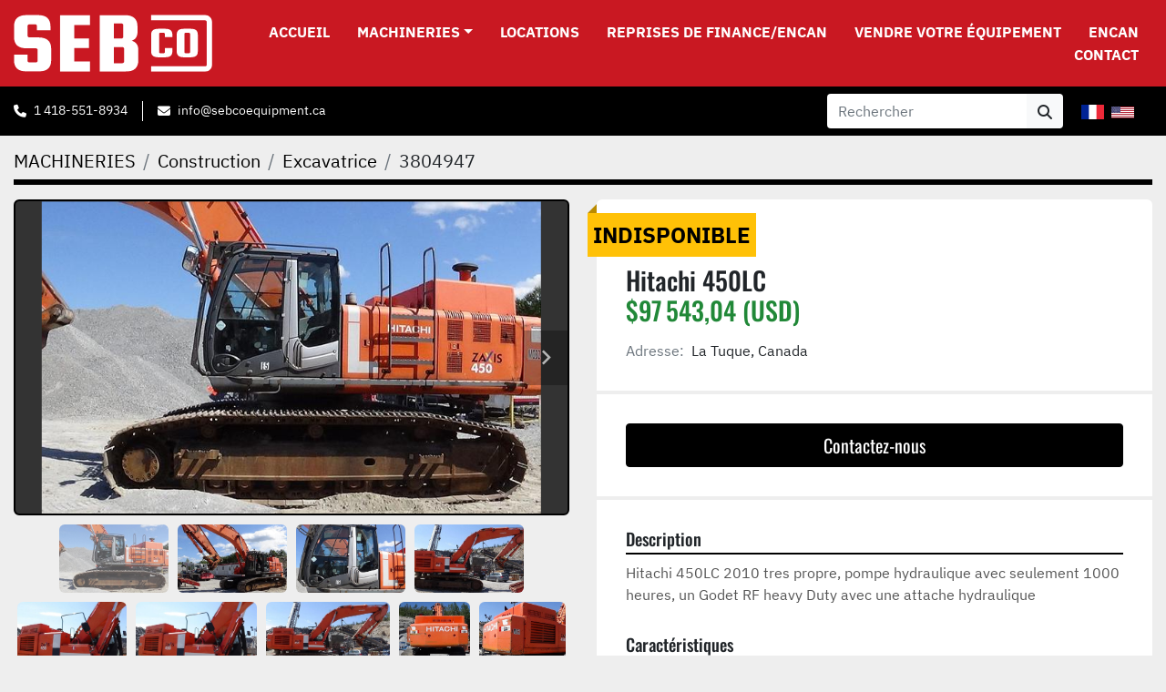

--- FILE ---
content_type: text/html; charset=utf-8
request_url: https://www.sebcoequipment.ca/annonces/3804947-d-occasion-hitachi-450lc
body_size: 7606
content:
<!DOCTYPE html><html id="mh" lang="fr"><head><title>D&#39;occasion Hitachi 450LC à vendre à La Tuque, Canada</title><meta content="D&#39;occasion Hitachi 450LC à vendre à La Tuque, Canada" property="title" /><meta content="text/html; charset=UTF-8" http-equiv="Content-Type" /><meta content="width=device-width, initial-scale=1.0" name="viewport" /><meta content="Hitachi 450LC 2010 tres propre, pompe hydraulique avec seulement 1000 heures, un Godet RF heavy Duty avec une attache hydraulique. Moteur: 6 cylindre IsuzuL, Heures: 8 000 heures, Type de carburant: Diesel, Moteur (l): Isuzu, Nombre de cylindres d..." name="description" /><meta content="wss://system.machinio.com/cable" name="cable-url" /><meta content="Hitachi 450LC 2010 tres propre, pompe hydraulique avec seulement 1000 heures, un Godet RF heavy Duty avec une attache hydraulique. Moteur: 6 cylindre IsuzuL, Heures: 8 000 heures, Type de carburant: Diesel, Moteur (l): Isuzu, Nombre de cylindres d..." property="og:description" /><meta content="D&#39;occasion Hitachi 450LC à vendre à La Tuque, Canada" property="og:title" /><meta content="website" property="og:type" /><meta content="summary_large_image" property="twitter:card" /><meta content="D&#39;occasion Hitachi 450LC à vendre à La Tuque, Canada" property="twitter:title" /><meta content="Hitachi 450LC 2010 tres propre, pompe hydraulique avec seulement 1000 heures, un Godet RF heavy Duty avec une attache hydraulique. Moteur: 6 cylindre IsuzuL, Heures: 8 000 heures, Type de carburant: Diesel, Moteur (l): Isuzu, Nombre de cylindres d..." property="twitter:description" /><meta content="https://i.machineryhost.com/055ad5839af04cc14e6877d0453df636/large-DSC02269-1200x750.jpg" property="twitter:image" /><link href="https://i.machineryhost.com" rel="preconnect" /><link href="https://i.system.machinio.com" rel="preconnect" /><link href="https://s3.amazonaws.com" rel="preconnect" /><meta content="https://i.machineryhost.com/055ad5839af04cc14e6877d0453df636/large-DSC02269-1200x750.jpg" property="og:image" /><meta content="noindex" name="robots" /><link rel="stylesheet" href="/styles/custom-8131a2eaec0449ae70d7ddd607f52911.css" media="all" /><link rel="stylesheet" href="/packs/css/918-ca3a6288.css" media="all" />
<link rel="stylesheet" href="/packs/css/application-5f9e7bfe.css" media="all" /><link href="https://www.sebcoequipment.ca/annonces/3804947-d-occasion-hitachi-450lc" rel="canonical" /><meta content="https://www.sebcoequipment.ca/annonces/3804947-d-occasion-hitachi-450lc" property="og:url" /><link href="https://www.sebcoequipment.ca/fr/annonces/3804947-d-occasion-hitachi-450lc" rel="alternate" hreflang="fr" /><link href="https://www.sebcoequipment.ca/fr/annonces/3804947-d-occasion-hitachi-450lc" rel="alternate" hreflang="x-default" /><link href="https://www.sebcoequipment.ca/listings/3804947-used-2010-hitachi-450lc" rel="alternate" hreflang="en" /><link rel="icon" type="image/x-icon" href="https://f.machineryhost.com/a888b2d185b268558170d5a0dd5845aa/favicon.png" /><link rel="apple-touch-icon" type="image/png" href="https://f.machineryhost.com/a888b2d185b268558170d5a0dd5845aa/favicon.png" /><script id="json-ld" type="application/ld+json">{"@context":"https://schema.org/","@type":"Product","name":"Hitachi 450LC","description":"Hitachi 450LC 2010 tres propre, pompe hydraulique avec seulement 1000 heures, un Godet RF heavy Duty avec une attache hydraulique Moteur: 6 cylindre IsuzuL | Heures: 8 000 heures | Type de carburant: Diesel | Moteur (l): Isuzu | Nombre de cylindres du moteur: 6","productID":3804947,"category":"Construction","offers":{"@type":"Offer","url":"https://www.sebcoequipment.ca/annonces/3804947-d-occasion-hitachi-450lc","itemCondition":"https://schema.org/UsedCondition","availability":"http://schema.org/OutOfStock","seller":"Sebco 9265-0340 Quebec Inc"},"brand":{"@type":"Brand","name":"Hitachi"},"model":"450LC","image":["https://i.machineryhost.com/055ad5839af04cc14e6877d0453df636/large-DSC02269-1200x750.jpg","https://i.machineryhost.com/49e49265e3dcda3f7a3c0b3cc08583fe/large-DSC02240-1200x750.jpg","https://i.machineryhost.com/6ca80bf9717a6f05202b42a0b1a8a9d8/large-DSC02268-1200x750.jpg","https://i.machineryhost.com/e877a4f3d254b4f9d0711ec436bcf758/large-DSC02252-1200x750.jpg","https://i.machineryhost.com/32650a365a33b23c5cc131fd8351af58/large-DSC02251-1200x750.jpg","https://i.machineryhost.com/037a595e6f4f0576a9efe43154d71c18/8e58660e2a0748c6b8c102555d316527/large-used-hitachi-450-lc.jpg","https://i.machineryhost.com/037a595e6f4f0576a9efe43154d71c18/1024dca547abce0ce3c2f138a0758dfe/large-used-hitachi-450-lc.jpg","https://i.machineryhost.com/037a595e6f4f0576a9efe43154d71c18/f63504b090e8e73b72165aecf19713fe/large-used-hitachi-450-lc.jpg","https://i.machineryhost.com/037a595e6f4f0576a9efe43154d71c18/53f713ed5e39ea4f1d79f4a0ba4daa4d/large-used-hitachi-450-lc.jpg","https://i.machineryhost.com/037a595e6f4f0576a9efe43154d71c18/df608f6a55899941205e995b81cbef8d/large-used-hitachi-450-lc.jpg","https://i.machineryhost.com/037a595e6f4f0576a9efe43154d71c18/0257bb23cc3737a25218f4aa1e4b2ed4/large-used-hitachi-450-lc.jpg","https://i.machineryhost.com/037a595e6f4f0576a9efe43154d71c18/6a6a3903b69e4522d7a6ab788a1b53c4/large-used-hitachi-450-lc.jpg","https://i.machineryhost.com/037a595e6f4f0576a9efe43154d71c18/8b536eaaeef4ceebff26a4b301bfe140/large-used-hitachi-450-lc.jpg","https://i.machineryhost.com/037a595e6f4f0576a9efe43154d71c18/1e235e34cfe1e20e689ac0058ebaa3b3/large-used-hitachi-450-lc.jpg","https://i.machineryhost.com/037a595e6f4f0576a9efe43154d71c18/2b2cfccfcb20ec2431efbf3e7f1ba420/large-used-hitachi-450-lc.jpg","https://i.machineryhost.com/037a595e6f4f0576a9efe43154d71c18/867620c38b943196d5a87672066d20f1/large-used-hitachi-450-lc.jpg","https://i.machineryhost.com/037a595e6f4f0576a9efe43154d71c18/049b61c105e9dcb85fc16ee14f1d8ec4/large-used-hitachi-450-lc.jpg","https://i.machineryhost.com/037a595e6f4f0576a9efe43154d71c18/597bbbee7a7e17cbccdba348b6f095bf/large-used-hitachi-450-lc.jpg","https://i.machineryhost.com/037a595e6f4f0576a9efe43154d71c18/c87c33f35697854998dfd882ae9b9166/large-used-hitachi-450-lc.jpg","https://i.machineryhost.com/037a595e6f4f0576a9efe43154d71c18/a880a11e3fa5a3e23f20408540eab8bc/large-used-hitachi-450-lc.jpg","https://i.machineryhost.com/037a595e6f4f0576a9efe43154d71c18/d2e92fda7317c6ccd282d9eadabeda0a/large-used-hitachi-450-lc.jpg","https://i.machineryhost.com/037a595e6f4f0576a9efe43154d71c18/9fe0a2a3a2eaee9f3182b257f6da492c/large-used-hitachi-450-lc.jpg","https://i.machineryhost.com/037a595e6f4f0576a9efe43154d71c18/c282b128ce0b50c179aa16dca31f4f62/large-used-hitachi-450-lc.jpg","https://i.machineryhost.com/037a595e6f4f0576a9efe43154d71c18/114bc882227e30827eb3bcb9d585e19c/large-used-hitachi-450-lc.jpg","https://i.machineryhost.com/037a595e6f4f0576a9efe43154d71c18/118d7597c2dde75ccde60000f8750097/large-used-hitachi-450-lc.jpg","https://i.machineryhost.com/037a595e6f4f0576a9efe43154d71c18/c0bd107b73602e0d5b365a0726369fd4/large-used-hitachi-450-lc.jpg","https://i.machineryhost.com/037a595e6f4f0576a9efe43154d71c18/61c6f45a1d62d025875c449d94795d6f/large-used-hitachi-450-lc.jpg","https://i.machineryhost.com/037a595e6f4f0576a9efe43154d71c18/6e6ef25d5c4481d81a62b6dcf39a81ef/large-used-hitachi-450-lc.jpg","https://i.machineryhost.com/037a595e6f4f0576a9efe43154d71c18/4a712ddb55688223499c9f740065e48b/large-used-hitachi-450-lc.jpg","https://i.machineryhost.com/037a595e6f4f0576a9efe43154d71c18/80f6fc120992edc6c7f309f7eab24f1a/large-used-hitachi-450-lc.jpg","https://i.machineryhost.com/037a595e6f4f0576a9efe43154d71c18/a8c2a1bc2a6a43ecb8967cef24379f8e/large-used-hitachi-450-lc.jpg","https://i.machineryhost.com/037a595e6f4f0576a9efe43154d71c18/4213e2bffa68a2909c43b8c45647edec/large-used-hitachi-450-lc.jpg","https://i.machineryhost.com/037a595e6f4f0576a9efe43154d71c18/c6c87ba2cef42fd4e5b774bf7d3d6f78/large-used-hitachi-450-lc.jpg","https://i.machineryhost.com/037a595e6f4f0576a9efe43154d71c18/e9eefd97f2af6e0c9288b879a6d0969a/large-used-hitachi-450-lc.jpg","https://i.machineryhost.com/037a595e6f4f0576a9efe43154d71c18/e2bbd88df611d96d5d440bb7586befb1/large-used-hitachi-450-lc.jpg","https://i.machineryhost.com/037a595e6f4f0576a9efe43154d71c18/bc59f47cc5785d0b3218c8780c237887/large-used-hitachi-450-lc.jpg","https://i.machineryhost.com/037a595e6f4f0576a9efe43154d71c18/1b218d84b07290dbf743ce511982f6d1/large-used-hitachi-450-lc.jpg","https://i.machineryhost.com/037a595e6f4f0576a9efe43154d71c18/d15946e41b53b38b1e104e6d9d9eff27/large-used-hitachi-450-lc.jpg","https://i.machineryhost.com/037a595e6f4f0576a9efe43154d71c18/3d52cdd05a522b2106380956b196f986/large-used-hitachi-450-lc.jpg","https://i.machineryhost.com/037a595e6f4f0576a9efe43154d71c18/73827420da237445a983b9db007e1a46/large-used-hitachi-450-lc.jpg","https://i.machineryhost.com/037a595e6f4f0576a9efe43154d71c18/d54a7a68fba342c7eae720f41a06db3a/large-used-hitachi-450-lc.jpg"]}</script><script id="json-ld" type="application/ld+json">{ "@context" : "https://schema.org", "@type" : "LocalBusiness", "name" : "Sebco 9265-0340 Quebec Inc", "address" : "619 Rue St-Louis, La Tuque, Qc G9X 2X8, Canada", "url" : "https://www.sebcoequipment.ca", "image": "https://f.machineryhost.com/80ff0f141842a10782e158d62a1f8c78/og_image.png", "telephone" : "1 418-551-8934"}</script></head><body class="body-s5123 body-xl-container"><code data-configs="{&quot;currency&quot;:&quot;cad&quot;,&quot;convert_prices&quot;:true,&quot;gdpr_compliance&quot;:false,&quot;currency_iso_code&quot;:false,&quot;show_webshop_stripe_invoice_checkout_hint&quot;:false,&quot;private_price_webshop&quot;:false,&quot;enable_listing_quantity&quot;:false,&quot;allow_offer&quot;:false,&quot;terms_of_sales_path&quot;:null,&quot;automated_locale&quot;:false,&quot;primary_language_code&quot;:&quot;fr&quot;,&quot;manual_languages&quot;:[&quot;fr&quot;,&quot;en&quot;],&quot;controller_name&quot;:&quot;listings&quot;,&quot;webshop_type&quot;:&quot;ecommerce&quot;,&quot;create_webshop_lead&quot;:null,&quot;display_cookies_consent&quot;:null,&quot;privacy_policy_page&quot;:null,&quot;contact_form_attach_files_limit&quot;:10,&quot;submit_order_button_text&quot;:null,&quot;shopping_cart_header_title&quot;:null,&quot;custom_newsletter_button_title&quot;:null,&quot;enable_thank_you_page&quot;:null,&quot;restrict_lead_submission_by_buyer_location&quot;:false}"></code><div class="page-wrapper"><div class="hidden-print header-layout"><header class="site-header power_2" id="site-header"><div class="site-header__content"><div class="container"><div class="row"><div class="col-12 d-flex align-items-center justify-content-between"><div class="d-flex align-items-center justify-content-center pr-2"><div class="site-header__logo  "><a class="" href="/fr"><img class="" alt="Sebco 9265-0340 Quebec Inc" src="https://f.machineryhost.com/8ccdf3c75baf0f18a51b7d02e6671377/logo.svg" /></a></div></div><nav class="primary-nav"><ul class="primary-nav__navbar"><li class="primary-nav__item home"><a class="primary-nav__link" href="/fr">Accueil</a></li><li class="primary-nav__item inventory"><div class="dropdown primary-nav__dropdown"><div aria-expanded="false" aria-haspopup="true" class="primary-nav__link dropdown-toggle" id="dropdownMenuButton" role="button"><a href="/fr/annonces">MACHINERIES</a></div><div aria-labelledby="dropdownMenuButton" class="dropdown-menu primary-nav__dropdown-menu m-0"><div class="d-flex"><div class="primary-nav__link-block multicolumn mr-3" style="column-count: 2;"><div class="primary-nav__link-block__item"><a class="dropdown-item  " href="/abatteuse-groupeuse">Abatteuse-groupeuse</a></div><div class="primary-nav__link-block__item"><a class="dropdown-item  dropdown-children" href="/construction">Construction</a><div class="dropdown-item grandchildren w-100"><a class="dropdown-item" data-role="grandchildren-item" href="/construction/buteur">Buteur</a><a class="dropdown-item" data-role="grandchildren-item" href="/construction/camion-hors-route">Camion Hors route</a><a class="dropdown-item" data-role="grandchildren-item" href="/construction/chargeur-sur-roue">Chargeur sur roue</a><a class="dropdown-item" data-role="grandchildren-item" href="/construction/excavatrice">Excavatrice</a><a class="dropdown-item" data-role="grandchildren-item" href="/construction/niveleuse">Niveleuse</a><a class="dropdown-item" data-role="grandchildren-item" href="/construction/pieces">Pieces</a><a class="dropdown-item" data-role="grandchildren-item" href="/construction/telehandler">Telehandler</a></div></div><div class="primary-nav__link-block__item"><a class="dropdown-item  dropdown-children" href="/forestier">Forestier</a><div class="dropdown-item grandchildren w-100"><a class="dropdown-item" data-role="grandchildren-item" href="/forestier/abateuse">Abateuse</a><a class="dropdown-item" data-role="grandchildren-item" href="/forestier/accessoires">Accessoires</a><a class="dropdown-item" data-role="grandchildren-item" href="/forestier/broyeur">Broyeur</a><a class="dropdown-item" data-role="grandchildren-item" href="/forestier/chargeuse">Chargeuse</a><a class="dropdown-item" data-role="grandchildren-item" href="/forestier/debusqueuse">Débusqueuse</a><a class="dropdown-item" data-role="grandchildren-item" href="/forestier/ebrancheuse">Ébrancheuse</a><a class="dropdown-item" data-role="grandchildren-item" href="/forestier/excavatrice">Excavatrice</a><a class="dropdown-item" data-role="grandchildren-item" href="/forestier/multifonctionnelle">Multifonctionnelle</a><a class="dropdown-item" data-role="grandchildren-item" href="/forestier/transporteur">Transporteur</a><a class="dropdown-item" data-role="grandchildren-item" href="/forestier/tronconneuse">Tronçonneuse</a></div></div><div class="primary-nav__link-block__item"><a class="dropdown-item  dropdown-children" href="/transport">Transport</a><div class="dropdown-item grandchildren w-100"><a class="dropdown-item" data-role="grandchildren-item" href="/transport/camion-dompeur">Camion dompeur</a><a class="dropdown-item" data-role="grandchildren-item" href="/transport/remorque-a-billot">Remorque a billot</a></div></div><hr /><a class="dropdown-item view-all" href="/fr/categories">Afficher tout</a></div></div></div></div></li><li class="primary-nav__item"><a class="primary-nav__link" href="/blog">ENCAN</a></li><li class="primary-nav__item"><a class="primary-nav__link" href="/locations">Locations</a></li><li class="primary-nav__item"><a class="primary-nav__link" href="/pages/vendre-votre-equipement">VENDRE VOTRE ÉQUIPEMENT</a></li><li class="primary-nav__item"><a class="primary-nav__link" href="/fr/reprises-de-finance-encan">Reprises de Finance/Encan</a></li><li class="primary-nav__item"><a class="primary-nav__link" href="/pages/contact">CONTACT</a></li></ul></nav><div class="hamburger-wrapper d-flex d-lg-none align-items-center" data-role="hamburger-menu"><button aria-label="Menu" class="hamburger hamburger--spin d-flex align-items-center" type="button"><div class="hamburger-box"><div class="hamburger-inner"></div></div></button><h5 class="ml-2 mb-0">Menu</h5></div></div></div></div></div><div class="site-header__bottom bg-primary py-2"><div class="container"><div class="d-flex flex-column flex-xl-row align-items-xl-center justify-content-xl-between"><div class="site-header__contacts d-flex flex-column align-items-center flex-md-row mt-2 mb-3 my-xl-0"><div class="phone d-flex align-items-center position-relative site-header__contacts__item"><a class="contact-tracking phone notranslate" href="tel:14185518934"> 1 418-551-8934</a></div><div class="email d-flex align-items-center position-relative first site-header__contacts__item"><a class="contact-tracking email notranslate text-nowrap" href="mailto:info@sebcoequipment.ca"> info@sebcoequipment.ca</a></div></div><div class="d-flex flex-column flex-sm-row align-items-center ml-xl-3"><form action="/annonces" class="d-flex flex-grow-1 w-100 site-header__search-bar" id="site-header-search-bar" method="get"><input aria-label="Search" autocomplete="off" class="site-header__search-bar__input ui-autocomplete-input form-control  notranslate" data-role="searchbar" name="q" placeholder="Rechercher" type="search" /><button class="text-nowrap btn btn-light site-header__search-bar__submit" id="btn__search" title="submit" type="submit"><i class="fa fa-search"></i></button></form><div class="site-header__languages-widget hidden-print mx-3 my-2" id="site-header-languages-widget"><div class="google-translate google-translate-list d-flex"><a class="px-1" data-lang="fr" href="#"><img alt="fr" src="/packs/static/node_modules/svg-country-flags/svg/fr-8bbb4186383e665cc3ee.svg" /></a><a class="px-1" data-lang="en" href="#"><img alt="en" src="/packs/static/node_modules/svg-country-flags/svg/us-e834167e589569457e80.svg" /></a></div></div></div></div></div></div></header></div><div class="page-layout" id="page-layout"><div class="page-inner" id="page-inner"><div class="listing-show default" data-listing-id="3804947" role="main"><div class="container"><div class="index-header__outer row mt-2"><div class="index-header col-12"><div class="index-header__inner"><nav aria-label="breadcrumb" class="py-2"><ol class="breadcrumb" itemscope="" itemtype="http://schema.org/BreadcrumbList"><li class="breadcrumb-item" itemid="/fr/categories" itemprop="itemListElement" itemscope="" itemtype="http://schema.org/ListItem"><meta content="1" itemprop="position" /><a itemprop="item" itemtype="http://schema.org/Thing" itemid="/fr/categories" itemscope="itemscope" aria-label="MACHINERIES" href="/fr/categories"><span itemprop="name">MACHINERIES</span></a></li><li class="breadcrumb-item" itemid="/construction" itemprop="itemListElement" itemscope="" itemtype="http://schema.org/ListItem"><meta content="2" itemprop="position" /><a itemprop="item" itemtype="http://schema.org/Thing" itemid="/construction" itemscope="itemscope" aria-label="Construction" href="/construction"><span itemprop="name">Construction</span></a></li><li class="breadcrumb-item" itemid="/construction/excavatrice" itemprop="itemListElement" itemscope="" itemtype="http://schema.org/ListItem"><meta content="3" itemprop="position" /><a itemprop="item" itemtype="http://schema.org/Thing" itemid="/construction/excavatrice" itemscope="itemscope" aria-label="Excavatrice" href="/construction/excavatrice"><span itemprop="name">Excavatrice</span></a></li><li class="breadcrumb-item active" itemid="/annonces/3804947-d-occasion-hitachi-450lc" itemprop="itemListElement" itemscope="" itemtype="http://schema.org/ListItem"><meta content="4" itemprop="position" /><meta content="/annonces/3804947-d-occasion-hitachi-450lc" itemid="/annonces/3804947-d-occasion-hitachi-450lc" itemprop="item" itemscope="" itemtype="http://schema.org/Thing" /><span content="Hitachi 450LC" itemprop="name">3804947</span></li></ol></nav></div></div></div><div class="pb-5"><div class="row"><div class="col-sm-12 col-lg-6"><div class="d-md-none bg-white rounded-top p-4 mb-3"><h3 class="show-info__title default-listing-title m-0"><span class="notranslate">Hitachi 450LC</span></h3></div><div class="sticky-gallery"><div class="gallery w-100" id="gallery"><div class="gallery__item overflow-hidden gallery__item--16-9 object-fit--auto"><div class="gallery__nav gallery__nav--prev"><i class="fa-sharp fa-solid fa-angle-left"></i></div><div class="gallery__nav gallery__nav--next"><i class="fa-sharp fa-solid fa-angle-right"></i></div><img alt="D&#39;occasion Hitachi 450LC" data-index="-1" class="gallery-image" data-image-index="-1" fetchpriority="high" itemprop="image" src="https://i.machineryhost.com/055ad5839af04cc14e6877d0453df636/large-DSC02269-1200x750.jpg" /></div><ul class="gallery__thumbnail-container list-unstyled d-none d-md-flex"><li class="gallery__thumbnail current position-relative d-flex align-items-center justify-content-center" data-index="-1" data-muted="" data-type="img"><img alt="D&#39;occasion Hitachi 450LC" src="https://i.machineryhost.com/055ad5839af04cc14e6877d0453df636/large-DSC02269-1200x750.jpg" /></li><li class="gallery__thumbnail" data-index="0" data-src="https://i.machineryhost.com/49e49265e3dcda3f7a3c0b3cc08583fe/large-DSC02240-1200x750.jpg" data-type="img"><img alt="D&#39;occasion Hitachi 450LC" class="gallery-image lazy" data-image-index="0" data-src="https://i.machineryhost.com/49e49265e3dcda3f7a3c0b3cc08583fe/large-DSC02240-1200x750.jpg" itemprop="image" src="/packs/static/listings/images/loader-9a117e7790fe3298f22b.gif" /></li><li class="gallery__thumbnail" data-index="1" data-src="https://i.machineryhost.com/6ca80bf9717a6f05202b42a0b1a8a9d8/large-DSC02268-1200x750.jpg" data-type="img"><img alt="D&#39;occasion Hitachi 450LC" class="gallery-image lazy" data-image-index="1" data-src="https://i.machineryhost.com/6ca80bf9717a6f05202b42a0b1a8a9d8/large-DSC02268-1200x750.jpg" itemprop="image" src="/packs/static/listings/images/loader-9a117e7790fe3298f22b.gif" /></li><li class="gallery__thumbnail" data-index="2" data-src="https://i.machineryhost.com/e877a4f3d254b4f9d0711ec436bcf758/large-DSC02252-1200x750.jpg" data-type="img"><img alt="D&#39;occasion Hitachi 450LC" class="gallery-image lazy" data-image-index="2" data-src="https://i.machineryhost.com/e877a4f3d254b4f9d0711ec436bcf758/large-DSC02252-1200x750.jpg" itemprop="image" src="/packs/static/listings/images/loader-9a117e7790fe3298f22b.gif" /></li><li class="gallery__thumbnail" data-index="3" data-src="https://i.machineryhost.com/32650a365a33b23c5cc131fd8351af58/large-DSC02251-1200x750.jpg" data-type="img"><img alt="D&#39;occasion Hitachi 450LC" class="gallery-image lazy" data-image-index="3" data-src="https://i.machineryhost.com/32650a365a33b23c5cc131fd8351af58/large-DSC02251-1200x750.jpg" itemprop="image" src="/packs/static/listings/images/loader-9a117e7790fe3298f22b.gif" /></li><li class="gallery__thumbnail" data-index="4" data-src="https://i.machineryhost.com/037a595e6f4f0576a9efe43154d71c18/8e58660e2a0748c6b8c102555d316527/large-used-hitachi-450-lc.jpg" data-type="img"><img alt="Used Hitachi 450LC" class="gallery-image lazy" data-image-index="4" data-src="https://i.machineryhost.com/037a595e6f4f0576a9efe43154d71c18/8e58660e2a0748c6b8c102555d316527/large-used-hitachi-450-lc.jpg" itemprop="image" src="/packs/static/listings/images/loader-9a117e7790fe3298f22b.gif" /></li><li class="gallery__thumbnail" data-index="5" data-src="https://i.machineryhost.com/037a595e6f4f0576a9efe43154d71c18/1024dca547abce0ce3c2f138a0758dfe/large-used-hitachi-450-lc.jpg" data-type="img"><img alt="Used Hitachi 450LC" class="gallery-image lazy" data-image-index="5" data-src="https://i.machineryhost.com/037a595e6f4f0576a9efe43154d71c18/1024dca547abce0ce3c2f138a0758dfe/large-used-hitachi-450-lc.jpg" itemprop="image" src="/packs/static/listings/images/loader-9a117e7790fe3298f22b.gif" /></li><li class="gallery__thumbnail" data-index="6" data-src="https://i.machineryhost.com/037a595e6f4f0576a9efe43154d71c18/f63504b090e8e73b72165aecf19713fe/large-used-hitachi-450-lc.jpg" data-type="img"><img alt="Used Hitachi 450LC" class="gallery-image lazy" data-image-index="6" data-src="https://i.machineryhost.com/037a595e6f4f0576a9efe43154d71c18/f63504b090e8e73b72165aecf19713fe/large-used-hitachi-450-lc.jpg" itemprop="image" src="/packs/static/listings/images/loader-9a117e7790fe3298f22b.gif" /></li><li class="gallery__thumbnail" data-index="7" data-src="https://i.machineryhost.com/037a595e6f4f0576a9efe43154d71c18/53f713ed5e39ea4f1d79f4a0ba4daa4d/large-used-hitachi-450-lc.jpg" data-type="img"><img alt="Used Hitachi 450LC" class="gallery-image lazy" data-image-index="7" data-src="https://i.machineryhost.com/037a595e6f4f0576a9efe43154d71c18/53f713ed5e39ea4f1d79f4a0ba4daa4d/large-used-hitachi-450-lc.jpg" itemprop="image" src="/packs/static/listings/images/loader-9a117e7790fe3298f22b.gif" /></li><li class="gallery__thumbnail" data-index="8" data-src="https://i.machineryhost.com/037a595e6f4f0576a9efe43154d71c18/df608f6a55899941205e995b81cbef8d/large-used-hitachi-450-lc.jpg" data-type="img"><img alt="Used Hitachi 450LC" class="gallery-image lazy" data-image-index="8" data-src="https://i.machineryhost.com/037a595e6f4f0576a9efe43154d71c18/df608f6a55899941205e995b81cbef8d/large-used-hitachi-450-lc.jpg" itemprop="image" src="/packs/static/listings/images/loader-9a117e7790fe3298f22b.gif" /></li><li class="gallery__thumbnail" data-index="9" data-src="https://i.machineryhost.com/037a595e6f4f0576a9efe43154d71c18/0257bb23cc3737a25218f4aa1e4b2ed4/large-used-hitachi-450-lc.jpg" data-type="img"><img alt="Used Hitachi 450LC" class="gallery-image lazy" data-image-index="9" data-src="https://i.machineryhost.com/037a595e6f4f0576a9efe43154d71c18/0257bb23cc3737a25218f4aa1e4b2ed4/large-used-hitachi-450-lc.jpg" itemprop="image" src="/packs/static/listings/images/loader-9a117e7790fe3298f22b.gif" /></li><li class="gallery__thumbnail" data-index="10" data-src="https://i.machineryhost.com/037a595e6f4f0576a9efe43154d71c18/6a6a3903b69e4522d7a6ab788a1b53c4/large-used-hitachi-450-lc.jpg" data-type="img"><img alt="Used Hitachi 450LC" class="gallery-image lazy" data-image-index="10" data-src="https://i.machineryhost.com/037a595e6f4f0576a9efe43154d71c18/6a6a3903b69e4522d7a6ab788a1b53c4/large-used-hitachi-450-lc.jpg" itemprop="image" src="/packs/static/listings/images/loader-9a117e7790fe3298f22b.gif" /></li><li class="gallery__thumbnail" data-index="11" data-src="https://i.machineryhost.com/037a595e6f4f0576a9efe43154d71c18/8b536eaaeef4ceebff26a4b301bfe140/large-used-hitachi-450-lc.jpg" data-type="img"><img alt="Used Hitachi 450LC" class="gallery-image lazy" data-image-index="11" data-src="https://i.machineryhost.com/037a595e6f4f0576a9efe43154d71c18/8b536eaaeef4ceebff26a4b301bfe140/large-used-hitachi-450-lc.jpg" itemprop="image" src="/packs/static/listings/images/loader-9a117e7790fe3298f22b.gif" /></li><li class="gallery__thumbnail" data-index="12" data-src="https://i.machineryhost.com/037a595e6f4f0576a9efe43154d71c18/1e235e34cfe1e20e689ac0058ebaa3b3/large-used-hitachi-450-lc.jpg" data-type="img"><img alt="Used Hitachi 450LC" class="gallery-image lazy" data-image-index="12" data-src="https://i.machineryhost.com/037a595e6f4f0576a9efe43154d71c18/1e235e34cfe1e20e689ac0058ebaa3b3/large-used-hitachi-450-lc.jpg" itemprop="image" src="/packs/static/listings/images/loader-9a117e7790fe3298f22b.gif" /></li><li class="gallery__thumbnail" data-index="13" data-src="https://i.machineryhost.com/037a595e6f4f0576a9efe43154d71c18/2b2cfccfcb20ec2431efbf3e7f1ba420/large-used-hitachi-450-lc.jpg" data-type="img"><img alt="Used Hitachi 450LC" class="gallery-image lazy" data-image-index="13" data-src="https://i.machineryhost.com/037a595e6f4f0576a9efe43154d71c18/2b2cfccfcb20ec2431efbf3e7f1ba420/large-used-hitachi-450-lc.jpg" itemprop="image" src="/packs/static/listings/images/loader-9a117e7790fe3298f22b.gif" /></li><li class="gallery__thumbnail" data-index="14" data-src="https://i.machineryhost.com/037a595e6f4f0576a9efe43154d71c18/867620c38b943196d5a87672066d20f1/large-used-hitachi-450-lc.jpg" data-type="img"><img alt="Used Hitachi 450LC" class="gallery-image lazy" data-image-index="14" data-src="https://i.machineryhost.com/037a595e6f4f0576a9efe43154d71c18/867620c38b943196d5a87672066d20f1/large-used-hitachi-450-lc.jpg" itemprop="image" src="/packs/static/listings/images/loader-9a117e7790fe3298f22b.gif" /></li><li class="gallery__thumbnail" data-index="15" data-src="https://i.machineryhost.com/037a595e6f4f0576a9efe43154d71c18/049b61c105e9dcb85fc16ee14f1d8ec4/large-used-hitachi-450-lc.jpg" data-type="img"><img alt="Used Hitachi 450LC" class="gallery-image lazy" data-image-index="15" data-src="https://i.machineryhost.com/037a595e6f4f0576a9efe43154d71c18/049b61c105e9dcb85fc16ee14f1d8ec4/large-used-hitachi-450-lc.jpg" itemprop="image" src="/packs/static/listings/images/loader-9a117e7790fe3298f22b.gif" /></li><li class="gallery__thumbnail" data-index="16" data-src="https://i.machineryhost.com/037a595e6f4f0576a9efe43154d71c18/597bbbee7a7e17cbccdba348b6f095bf/large-used-hitachi-450-lc.jpg" data-type="img"><img alt="Used Hitachi 450LC" class="gallery-image lazy" data-image-index="16" data-src="https://i.machineryhost.com/037a595e6f4f0576a9efe43154d71c18/597bbbee7a7e17cbccdba348b6f095bf/large-used-hitachi-450-lc.jpg" itemprop="image" src="/packs/static/listings/images/loader-9a117e7790fe3298f22b.gif" /></li><li class="gallery__thumbnail" data-index="17" data-src="https://i.machineryhost.com/037a595e6f4f0576a9efe43154d71c18/c87c33f35697854998dfd882ae9b9166/large-used-hitachi-450-lc.jpg" data-type="img"><img alt="Used Hitachi 450LC" class="gallery-image lazy" data-image-index="17" data-src="https://i.machineryhost.com/037a595e6f4f0576a9efe43154d71c18/c87c33f35697854998dfd882ae9b9166/large-used-hitachi-450-lc.jpg" itemprop="image" src="/packs/static/listings/images/loader-9a117e7790fe3298f22b.gif" /></li><li class="gallery__thumbnail" data-index="18" data-src="https://i.machineryhost.com/037a595e6f4f0576a9efe43154d71c18/a880a11e3fa5a3e23f20408540eab8bc/large-used-hitachi-450-lc.jpg" data-type="img"><img alt="Used Hitachi 450LC" class="gallery-image lazy" data-image-index="18" data-src="https://i.machineryhost.com/037a595e6f4f0576a9efe43154d71c18/a880a11e3fa5a3e23f20408540eab8bc/large-used-hitachi-450-lc.jpg" itemprop="image" src="/packs/static/listings/images/loader-9a117e7790fe3298f22b.gif" /></li><li class="gallery__thumbnail" data-index="19" data-src="https://i.machineryhost.com/037a595e6f4f0576a9efe43154d71c18/d2e92fda7317c6ccd282d9eadabeda0a/large-used-hitachi-450-lc.jpg" data-type="img"><img alt="Used Hitachi 450LC" class="gallery-image lazy" data-image-index="19" data-src="https://i.machineryhost.com/037a595e6f4f0576a9efe43154d71c18/d2e92fda7317c6ccd282d9eadabeda0a/large-used-hitachi-450-lc.jpg" itemprop="image" src="/packs/static/listings/images/loader-9a117e7790fe3298f22b.gif" /></li><li class="gallery__thumbnail" data-index="20" data-src="https://i.machineryhost.com/037a595e6f4f0576a9efe43154d71c18/9fe0a2a3a2eaee9f3182b257f6da492c/large-used-hitachi-450-lc.jpg" data-type="img"><img alt="Used Hitachi 450LC" class="gallery-image lazy" data-image-index="20" data-src="https://i.machineryhost.com/037a595e6f4f0576a9efe43154d71c18/9fe0a2a3a2eaee9f3182b257f6da492c/large-used-hitachi-450-lc.jpg" itemprop="image" src="/packs/static/listings/images/loader-9a117e7790fe3298f22b.gif" /></li><li class="gallery__thumbnail" data-index="21" data-src="https://i.machineryhost.com/037a595e6f4f0576a9efe43154d71c18/c282b128ce0b50c179aa16dca31f4f62/large-used-hitachi-450-lc.jpg" data-type="img"><img alt="Used Hitachi 450LC" class="gallery-image lazy" data-image-index="21" data-src="https://i.machineryhost.com/037a595e6f4f0576a9efe43154d71c18/c282b128ce0b50c179aa16dca31f4f62/large-used-hitachi-450-lc.jpg" itemprop="image" src="/packs/static/listings/images/loader-9a117e7790fe3298f22b.gif" /></li><li class="gallery__thumbnail" data-index="22" data-src="https://i.machineryhost.com/037a595e6f4f0576a9efe43154d71c18/114bc882227e30827eb3bcb9d585e19c/large-used-hitachi-450-lc.jpg" data-type="img"><img alt="Used Hitachi 450LC" class="gallery-image lazy" data-image-index="22" data-src="https://i.machineryhost.com/037a595e6f4f0576a9efe43154d71c18/114bc882227e30827eb3bcb9d585e19c/large-used-hitachi-450-lc.jpg" itemprop="image" src="/packs/static/listings/images/loader-9a117e7790fe3298f22b.gif" /></li><li class="gallery__thumbnail" data-index="23" data-src="https://i.machineryhost.com/037a595e6f4f0576a9efe43154d71c18/118d7597c2dde75ccde60000f8750097/large-used-hitachi-450-lc.jpg" data-type="img"><img alt="Used Hitachi 450LC" class="gallery-image lazy" data-image-index="23" data-src="https://i.machineryhost.com/037a595e6f4f0576a9efe43154d71c18/118d7597c2dde75ccde60000f8750097/large-used-hitachi-450-lc.jpg" itemprop="image" src="/packs/static/listings/images/loader-9a117e7790fe3298f22b.gif" /></li><li class="gallery__thumbnail" data-index="24" data-src="https://i.machineryhost.com/037a595e6f4f0576a9efe43154d71c18/c0bd107b73602e0d5b365a0726369fd4/large-used-hitachi-450-lc.jpg" data-type="img"><img alt="Used Hitachi 450LC" class="gallery-image lazy" data-image-index="24" data-src="https://i.machineryhost.com/037a595e6f4f0576a9efe43154d71c18/c0bd107b73602e0d5b365a0726369fd4/large-used-hitachi-450-lc.jpg" itemprop="image" src="/packs/static/listings/images/loader-9a117e7790fe3298f22b.gif" /></li><li class="gallery__thumbnail" data-index="25" data-src="https://i.machineryhost.com/037a595e6f4f0576a9efe43154d71c18/61c6f45a1d62d025875c449d94795d6f/large-used-hitachi-450-lc.jpg" data-type="img"><img alt="Used Hitachi 450LC" class="gallery-image lazy" data-image-index="25" data-src="https://i.machineryhost.com/037a595e6f4f0576a9efe43154d71c18/61c6f45a1d62d025875c449d94795d6f/large-used-hitachi-450-lc.jpg" itemprop="image" src="/packs/static/listings/images/loader-9a117e7790fe3298f22b.gif" /></li><li class="gallery__thumbnail" data-index="26" data-src="https://i.machineryhost.com/037a595e6f4f0576a9efe43154d71c18/6e6ef25d5c4481d81a62b6dcf39a81ef/large-used-hitachi-450-lc.jpg" data-type="img"><img alt="Used Hitachi 450LC" class="gallery-image lazy" data-image-index="26" data-src="https://i.machineryhost.com/037a595e6f4f0576a9efe43154d71c18/6e6ef25d5c4481d81a62b6dcf39a81ef/large-used-hitachi-450-lc.jpg" itemprop="image" src="/packs/static/listings/images/loader-9a117e7790fe3298f22b.gif" /></li><li class="gallery__thumbnail" data-index="27" data-src="https://i.machineryhost.com/037a595e6f4f0576a9efe43154d71c18/4a712ddb55688223499c9f740065e48b/large-used-hitachi-450-lc.jpg" data-type="img"><img alt="Used Hitachi 450LC" class="gallery-image lazy" data-image-index="27" data-src="https://i.machineryhost.com/037a595e6f4f0576a9efe43154d71c18/4a712ddb55688223499c9f740065e48b/large-used-hitachi-450-lc.jpg" itemprop="image" src="/packs/static/listings/images/loader-9a117e7790fe3298f22b.gif" /></li><li class="gallery__thumbnail" data-index="28" data-src="https://i.machineryhost.com/037a595e6f4f0576a9efe43154d71c18/80f6fc120992edc6c7f309f7eab24f1a/large-used-hitachi-450-lc.jpg" data-type="img"><img alt="Used Hitachi 450LC" class="gallery-image lazy" data-image-index="28" data-src="https://i.machineryhost.com/037a595e6f4f0576a9efe43154d71c18/80f6fc120992edc6c7f309f7eab24f1a/large-used-hitachi-450-lc.jpg" itemprop="image" src="/packs/static/listings/images/loader-9a117e7790fe3298f22b.gif" /></li><li class="gallery__thumbnail" data-index="29" data-src="https://i.machineryhost.com/037a595e6f4f0576a9efe43154d71c18/a8c2a1bc2a6a43ecb8967cef24379f8e/large-used-hitachi-450-lc.jpg" data-type="img"><img alt="Used Hitachi 450LC" class="gallery-image lazy" data-image-index="29" data-src="https://i.machineryhost.com/037a595e6f4f0576a9efe43154d71c18/a8c2a1bc2a6a43ecb8967cef24379f8e/large-used-hitachi-450-lc.jpg" itemprop="image" src="/packs/static/listings/images/loader-9a117e7790fe3298f22b.gif" /></li><li class="gallery__thumbnail" data-index="30" data-src="https://i.machineryhost.com/037a595e6f4f0576a9efe43154d71c18/4213e2bffa68a2909c43b8c45647edec/large-used-hitachi-450-lc.jpg" data-type="img"><img alt="Used Hitachi 450LC" class="gallery-image lazy" data-image-index="30" data-src="https://i.machineryhost.com/037a595e6f4f0576a9efe43154d71c18/4213e2bffa68a2909c43b8c45647edec/large-used-hitachi-450-lc.jpg" itemprop="image" src="/packs/static/listings/images/loader-9a117e7790fe3298f22b.gif" /></li><li class="gallery__thumbnail" data-index="31" data-src="https://i.machineryhost.com/037a595e6f4f0576a9efe43154d71c18/c6c87ba2cef42fd4e5b774bf7d3d6f78/large-used-hitachi-450-lc.jpg" data-type="img"><img alt="Used Hitachi 450LC" class="gallery-image lazy" data-image-index="31" data-src="https://i.machineryhost.com/037a595e6f4f0576a9efe43154d71c18/c6c87ba2cef42fd4e5b774bf7d3d6f78/large-used-hitachi-450-lc.jpg" itemprop="image" src="/packs/static/listings/images/loader-9a117e7790fe3298f22b.gif" /></li><li class="gallery__thumbnail" data-index="32" data-src="https://i.machineryhost.com/037a595e6f4f0576a9efe43154d71c18/e9eefd97f2af6e0c9288b879a6d0969a/large-used-hitachi-450-lc.jpg" data-type="img"><img alt="Used Hitachi 450LC" class="gallery-image lazy" data-image-index="32" data-src="https://i.machineryhost.com/037a595e6f4f0576a9efe43154d71c18/e9eefd97f2af6e0c9288b879a6d0969a/large-used-hitachi-450-lc.jpg" itemprop="image" src="/packs/static/listings/images/loader-9a117e7790fe3298f22b.gif" /></li><li class="gallery__thumbnail" data-index="33" data-src="https://i.machineryhost.com/037a595e6f4f0576a9efe43154d71c18/e2bbd88df611d96d5d440bb7586befb1/large-used-hitachi-450-lc.jpg" data-type="img"><img alt="Used Hitachi 450LC" class="gallery-image lazy" data-image-index="33" data-src="https://i.machineryhost.com/037a595e6f4f0576a9efe43154d71c18/e2bbd88df611d96d5d440bb7586befb1/large-used-hitachi-450-lc.jpg" itemprop="image" src="/packs/static/listings/images/loader-9a117e7790fe3298f22b.gif" /></li><li class="gallery__thumbnail" data-index="34" data-src="https://i.machineryhost.com/037a595e6f4f0576a9efe43154d71c18/bc59f47cc5785d0b3218c8780c237887/large-used-hitachi-450-lc.jpg" data-type="img"><img alt="Used Hitachi 450LC" class="gallery-image lazy" data-image-index="34" data-src="https://i.machineryhost.com/037a595e6f4f0576a9efe43154d71c18/bc59f47cc5785d0b3218c8780c237887/large-used-hitachi-450-lc.jpg" itemprop="image" src="/packs/static/listings/images/loader-9a117e7790fe3298f22b.gif" /></li><li class="gallery__thumbnail" data-index="35" data-src="https://i.machineryhost.com/037a595e6f4f0576a9efe43154d71c18/1b218d84b07290dbf743ce511982f6d1/large-used-hitachi-450-lc.jpg" data-type="img"><img alt="Used Hitachi 450LC" class="gallery-image lazy" data-image-index="35" data-src="https://i.machineryhost.com/037a595e6f4f0576a9efe43154d71c18/1b218d84b07290dbf743ce511982f6d1/large-used-hitachi-450-lc.jpg" itemprop="image" src="/packs/static/listings/images/loader-9a117e7790fe3298f22b.gif" /></li><li class="gallery__thumbnail" data-index="36" data-src="https://i.machineryhost.com/037a595e6f4f0576a9efe43154d71c18/d15946e41b53b38b1e104e6d9d9eff27/large-used-hitachi-450-lc.jpg" data-type="img"><img alt="Used Hitachi 450LC" class="gallery-image lazy" data-image-index="36" data-src="https://i.machineryhost.com/037a595e6f4f0576a9efe43154d71c18/d15946e41b53b38b1e104e6d9d9eff27/large-used-hitachi-450-lc.jpg" itemprop="image" src="/packs/static/listings/images/loader-9a117e7790fe3298f22b.gif" /></li><li class="gallery__thumbnail" data-index="37" data-src="https://i.machineryhost.com/037a595e6f4f0576a9efe43154d71c18/3d52cdd05a522b2106380956b196f986/large-used-hitachi-450-lc.jpg" data-type="img"><img alt="Used Hitachi 450LC" class="gallery-image lazy" data-image-index="37" data-src="https://i.machineryhost.com/037a595e6f4f0576a9efe43154d71c18/3d52cdd05a522b2106380956b196f986/large-used-hitachi-450-lc.jpg" itemprop="image" src="/packs/static/listings/images/loader-9a117e7790fe3298f22b.gif" /></li><li class="gallery__thumbnail" data-index="38" data-src="https://i.machineryhost.com/037a595e6f4f0576a9efe43154d71c18/73827420da237445a983b9db007e1a46/large-used-hitachi-450-lc.jpg" data-type="img"><img alt="Used Hitachi 450LC" class="gallery-image lazy" data-image-index="38" data-src="https://i.machineryhost.com/037a595e6f4f0576a9efe43154d71c18/73827420da237445a983b9db007e1a46/large-used-hitachi-450-lc.jpg" itemprop="image" src="/packs/static/listings/images/loader-9a117e7790fe3298f22b.gif" /></li><li class="gallery__thumbnail" data-index="39" data-src="https://i.machineryhost.com/037a595e6f4f0576a9efe43154d71c18/d54a7a68fba342c7eae720f41a06db3a/large-used-hitachi-450-lc.jpg" data-type="img"><img alt="Used Hitachi 450LC" class="gallery-image lazy" data-image-index="39" data-src="https://i.machineryhost.com/037a595e6f4f0576a9efe43154d71c18/d54a7a68fba342c7eae720f41a06db3a/large-used-hitachi-450-lc.jpg" itemprop="image" src="/packs/static/listings/images/loader-9a117e7790fe3298f22b.gif" /></li></ul></div><div class="utility-button__wrapper utility-button__wrapper--show d-print-none"><button aria-label="Share via Email" class="btn email-button" data-email-lang="fr" data-listing-id="3804947" id="js-email"><i aria-hidden="true" class="fa-sharp fa-solid fa-envelope"></i><span class="ml-2">Partager par email</span></button><button aria-label="Print Listing" class="btn print-button" data-role="js-print"><i class="fa-sharp fa-solid fa-print"></i><span class="ml-2">Imprimez votre listing</span></button></div></div></div><div class="col-12 col-lg-6"><div class="show-info position-relative has-badge"><div class="show-info__header d-flex flex-column gap-16"><div class="sold-badge">Indisponible</div><h1 class="show-info__title default-listing-title d-none d-md-block mb-0"><span class="notranslate">Hitachi 450LC</span></h1><div class="d-flex justify-content-between"><div class="d-flex flex-column"><h4 class="show-info__price mb-3"><div class="listing-price-data  d-flex flex-wrap align-items-end" data-listing-price="135000.0"><span class="primary-price">C$135 000 (CAD)</span></div></h4></div></div><p class="show-info__location mb-2"><span class="text-muted mr-2">Adresse:</span>La Tuque, Canada</p></div><div class="show-info__contact-details"><button class="contact-seller-button js-contact-btn btn btn-lg btn-block btn-primary hidden-print" data-listing-id="3804947" data-role="wanted_listing">Contactez-nous</button></div><div class="show-info__description"><h3 class="show-info__section-heading">Description</h3><div class="show-info__section-text ql-editor p-0 overflow-hidden"><p>Hitachi 450LC 2010 tres propre, pompe hydraulique avec seulement 1000 heures, un Godet RF heavy Duty avec une attache hydraulique</p></div><div class="show-info__description-toggle__wrapper hidden-print"><a class="show-info__description-toggle description-toggle btn px-0" href="#" id="description-toggle">Tout afficher</a></div></div><div class="show-info__specifications text-xs"><h3 class="show-info__section-heading d-flex justify-content-between align-items-end">Caractéristiques</h3><table class="w-100 table-xs-fixed"><tbody><tr><td>Fabricant</td><td class="text-xs-ellipsis notranslate">Hitachi</td></tr><tr><td>Modèle</td><td class="text-xs-ellipsis notranslate">450LC</td></tr><tr><td>Année</td><td class="text-xs-ellipsis">2010</td></tr><tr><td>Condition</td><td class="text-xs-ellipsis"><link itemprop="itemCondition" href="http://schema.org/UsedCondition" />D&#39;occasion</td></tr><tr><td>Moteur</td><td class="text-break">6 cylindre IsuzuL</td></tr><tr><td>Heures</td><td class="text-break">8 000 heures</td></tr><tr><td>Type de carburant</td><td class="text-break">Diesel</td></tr><tr><td>Moteur (l)</td><td class="text-break">Isuzu</td></tr><tr><td>Nombre de cylindres du moteur</td><td class="text-break">6</td></tr></tbody></table></div></div></div></div></div></div></div></div><footer class="site-footer simple" id="site-footer"><div class="container-fluid"><div class="row justify-content-center"><div class="text-center d-flex flex-column justify-content-center col-12"><div class="d-flex flex-wrap justify-content-center"><div class="site-footer__logo m-2 "><a class="" aria-label="Sebco 9265-0340 Quebec Inc" href="/fr"><img alt="Sebco 9265-0340 Quebec Inc" class="lazy" data-src="https://f.machineryhost.com/8ccdf3c75baf0f18a51b7d02e6671377/logo.svg" /></a></div></div></div></div></div><div class="container"><div class="row"><div class="col-12 text-center d-flex justify-content-center flex-column"><ul class="footer-nav nav"><li class="footer-nav__item"><a class="footer-nav__link active" href="/annonces">MACHINERIES</a></li><li class="footer-nav__item"><a class="footer-nav__link active" href="/blog">ENCAN</a></li><li class="footer-nav__item"><a class="footer-nav__link active" href="/locations">Locations</a></li><li class="footer-nav__item"><a class="footer-nav__link active" href="/pages/vendre-votre-equipement">VENDRE VOTRE ÉQUIPEMENT</a></li><li class="footer-nav__item"><a class="footer-nav__link active" href="/fr/reprises-de-finance-encan">Reprises de Finance/Encan</a></li><li class="footer-nav__item"><a class="footer-nav__link active" href="/pages/contact">CONTACT</a></li></ul><div class="external-links site-footer__external-links d-flex flex-wrap justify-content-center"><a aria-label="facebook" class="social-link notranslate facebook btn btn-outline-primary d-flex align-items-center justify-content-center flex-shrink-0" href="https://www.facebook.com/sebco17/" rel="noopener" target="_blank"><i class="fa-facebook-f fa-brands"></i><span class="sr-only">facebook</span></a><a aria-label="whatsapp" class="social-link notranslate whatsapp btn btn-outline-primary d-flex align-items-center justify-content-center flex-shrink-0" href="https://web.whatsapp.com/" rel="noopener" target="_blank"><i class="fa-whatsapp fa-brands"></i><span class="sr-only">whatsapp</span></a></div></div></div><div class="row"><div class="col-12 text-center"><div class="backlink mb-2">Site web <a href="https://www.machinio.fr/system" rel="noopener" target="_blank">Machinio System</a> par <a href="https://www.machinio.fr" rel="noopener" target="_blank">Machinio</a></div></div></div></div></footer><div class="fixed_container d-print-none"></div></div></div><script>
//<![CDATA[
var _rollbarConfig = {
  accessToken: "aec4e181ec6a45498ca430cb2d1dcff8",
  captureUncaught: true,
  captureUnhandledRejections: true,
  ignoredMessages: [
    '(.*)QuotaExceededError:(.*)',
    '(.*)DOM Exception 22:(.*)',
    'QuotaExceededError(.*)',
    'DOM Exception 22(.*)',
    'DOM Exception 22: QuotaExceededError: An attempt was made to add something to storage that exceeded the quota.',
    'The quota has been exceeded.',
    'Object Not Found Matching Id',
    'Script error.',
    '(.*)[lgst]\\.a\\.init is not a function\\.(.*)',
    "SyntaxError: Unexpected keyword 'this'",
    "Cannot read properties of null \\(reading .style.\\)",
    "null is not an object \\(evaluating .a\\.style.\\)",
    "Can't find variable: gmo",
    "scrollReadRandom",
    "replaceChildren is not a function",
    "Cannot read properties of undefined \\(reading .value.\\)"
  ],
  payload: {
    environment: "production"
  }
};
//]]>
</script><script src="/packs/js/runtime-4e83ecbc66661d7bb1f5.js" defer="defer"></script>
<script src="/packs/js/692-1ab0e0c46d8705502bce.js" defer="defer"></script>
<script src="/packs/js/706-cee65121c381e619848d.js" defer="defer"></script>
<script src="/packs/js/635-0afd58c9e729fe544641.js" defer="defer"></script>
<script src="/packs/js/918-9a6f14d0cc992d20f83e.js" defer="defer"></script>
<script src="/packs/js/989-1335ce700e1b197b2d49.js" defer="defer"></script>
<script src="/packs/js/162-de536d99abe3cac61da0.js" defer="defer"></script>
<script src="/packs/js/application-182fe7022b3d27ec462a.js" defer="defer"></script>
<script src="/packs/js/624-94c5ec60afc06453862e.js" defer="defer"></script>
<script src="/packs/js/rollbar-1c051f26f9e7b1752fca.js" defer="defer"></script>
<script src="/packs/js/368-8e0a32fe4c52b049fb40.js" defer="defer"></script>
<script src="/packs/js/language_widget-7fd9400807aa2be592dc.js" defer="defer"></script>
<script src="/packs/js/764-c077c878bdeb25835260.js" defer="defer"></script>
<script src="/packs/js/841-90387483698fdd9030e6.js" defer="defer"></script>
<script src="/packs/js/gallery-27601d96fa6951f8d87e.js" defer="defer"></script>
<script src="/packs/js/owl_carousel-dca796c866e00378e552.js" defer="defer"></script><script crossorigin="anonymous" src="https://kit.fontawesome.com/722e3adc3e.js"></script><script src="https://cdnjs.cloudflare.com/polyfill/v3/polyfill.min.js?version=4.8.0&amp;features=Element.prototype.replaceChildren"></script></body></html>